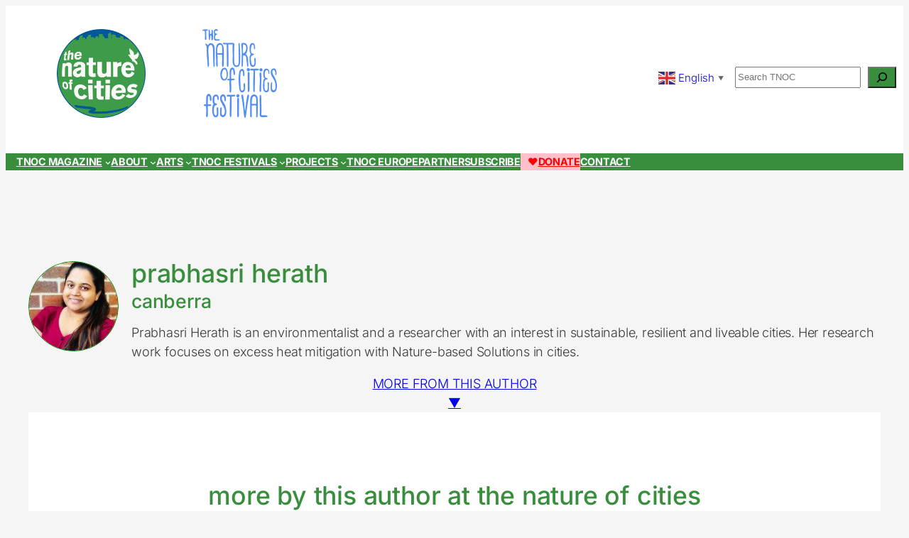

--- FILE ---
content_type: text/css
request_url: https://www.thenatureofcities.com/TNOC/wp-content/themes/tnoc2025/style.css?ver=6.9
body_size: 6853
content:
/*
Theme Name: TNOC 2025
Theme URI: https://www.thenatureofcities.com
Author: Patrick M. Lydon, The Nature of Cities
Author URI: https://www.pmlydon.com
Description: A custom theme for The Nature of Cities site, built with the standard Wordpress Block functionality. This is a final Beta version.
Requires at least: 5.8
Tested up to: 5.9
Requires PHP: 5.7
Version: 1.0
License: GNU General Public License v2 or later
License URI: http://www.gnu.org/licenses/gpl-2.0.html
Template: 
Text Domain: tnoc2024
Tags: one-column, custom-colors, custom-menu, custom-logo, editor-style, featured-images, full-site-editing, rtl-language-support, theme-options, threaded-comments, translation-ready, wide-blocks
*/


.author-profile .author-avatar-archive {
  background: none;
  border: none !important;
  padding: unset !important;
  float: left;
  margin: 0 1em 1em 0;
}

/** FROM ADDITIONAL CSS FIELD **/

/** MAIN CONTENT **/

.wp-block-columns:not(.is-not-stacked-on-mobile) > .wp-block-column[style*="flex-basis"] {
  flex-grow: 1;
}

/** Call to Action Blocks **/
.wp-block-column .action {
  min-height: 200px;
}

/** Google Language Switcher **/
.gt_float_switcher {
  box-shadow: none !important;
}

/* Block Quote and Captions */

blockquote {
  color: green;
  font-size: 1.5rem;
  border-top: 1px solid green;
  border-bottom: 1px solid green;
  padding: 20px 10px;
  width: 60%;
  text-align: center;
}

.wp-block-pullquote blockquote {
  float: right;
  width: 40%;
}

/** IMAGES AND CAPTIONS **/

figcaption {
  font-size: 0.8em;
  color: #388e3c;
  padding-bottom: 1em;
  text-align: right;
}

figure.wp-caption {
  max-width: 100%;
}

/** max width of footer logos */
.image200 figure.wp-block-image.size-medium img {
  max-width: 200px !important;
}
.image150 figure.wp-block-image.size-medium img {
  max-width: 150px !important;
}

/* general inline images and captions on pages and posts */
.page-template img.alignleft {
height: auto;
  max-width: 100%;
  float: left;
  margin: 5px 20px 10px 0;
}
.page-template img.alignright {
    float: right;
    margin: 5px 0px 10px 20px;
}
img.alignright {
  float: right;
  padding: 1em;
}
img.alignleft {
  float: left;
  padding: 1em 1em 1em 0;
}
figure.alignleft {
  float: left;
}
figure.alignright {
  float: right;
}
.wp-caption img {
  margin-top: 1em;
  border: 1px solid grey;
}

.post-template-wp-custom-template-roundtable-posts figcaption {
  color: var(--wp--preset--color--custom-projects-blue) !important;
}

/** SMOOTH SCROLL **/
 html {
  scroll-behavior: smooth;
}


/** SITE MENU **/

#sticky-icky {
position:sticky;
z-index: 9999;
}

@keyframes pulse {
  0%, 100% { transform: scale(1); }
  50% { transform: scale(1.1); }
}

.donatemenu::before {
  content: "❤️";
  display: inline-block;
  margin: 0 0 0 10px;
  animation: pulse 1.5s infinite ease-in-out;
}

.wp-block-navigation-item.donatemenu.wp-block-navigation-link {
   background: pink;
   color: red;
}

.donatebutton::before {
  content: "❤️";
  display: inline-block;
  margin: 0 0 0 10px;
  animation: pulse 1.5s infinite ease-in-out;
}

/** Taxonomy labels **/

/* .taxonomy-post_tag a {
  border: 1px solid var(--wp--preset--color--primary);
  padding: .3em .5em;
  display: inline-block;
  margin: .2em .1em;
  text-decoration: none;
} */

.taxonomy-category a, .taxonomy-post_tag a {
  color: var(--wp--preset--color--primary) !important;
  border: 1px solid var(--wp--preset--color--primary);
  padding: .25em;
  white-space: nowrap;
  line-height: 2.4em;
  text-decoration: none;
}

.taxonomy-category a:hover, .taxonomy-post_tag a:hover {
  background-color: var(--wp--preset--color--primary);
  color: #fff !important;
}

.wp-block-post-terms__prefix {
  display: none;
}

.wp-block-post-terms__separator {
  visibility: hidden;
}

/* taxonomy for roundtables */
.post-template-wp-custom-template-roundtable-posts .taxonomy-post_tag a {
  color: var(--wp--preset--color--custom-projects-blue) !important;
}
.post-template-wp-custom-template-roundtable-posts .taxonomy-post_tag a:hover {
  background-color: var(--wp--preset--color--custom-projects-blue) !important;
  color: #fff !important;
}
.post-template-wp-custom-template-roundtable-posts .wp-block-post-terms__separator {
  visibility: hidden;
}


/** DO NOT DISPLAY ADDON BIOS FOR NORMAL "ESSAY" POST TEMPLATE **/

.post-template-default .addon_bios {
  display: none;
}

/** reformats first child in default template for correct margins **/

.post-template-default .entry-content > :first-child:not(.wp-block) {
    max-width: var(--wp--style--global--content-size);
    margin-left: auto;
    margin-right: auto;
    display: block;
}


/** FOOTER **/

#projects_banner img {
  width: 1000px;
  max-width: 100%;
}

#SOCIAL .wp-block-quote {
  border-bottom: none;
  padding: 10px 10px 10px 10px;
}


/** PAGES - GENERAL **/

/** Mailchimp Signup **/
#mc_embed_signup .button {
  background-color: #238c3b !important;
}


/** ROUNDTABLES **/

/* Back to Authors Button */

.bottom {
  position: fixed;
  left: 10px;
  bottom: 40px;
  z-index: 999;
}

/** Shrink Roundtable Category cover when stacked **/
@media (max-width: 780px) {
  .wp-block-cover.smallmobile {
  min-height: 100px !important;
}
}


/* Side Menu for Roundtables */
#side-menu-12 .sm-item {
  right:10px;
}
#side-menu-12 .sm-icon {
  padding:5px;
}

.roundtable_authors {
display: flex;
flex-flow: row wrap;
}

.roundtable_contributor {
font-size: 0.75em;
margin: 1px;
padding: 7px 10px 3px 10px;
background: #2170f5;
display: inline-block;
width: 29%;
vertical-align: top;
}

.roundtable_contributor a {
color: #fff !important;
font-weight: 500;
text-decoration: none;
}

.post-template-wp-custom-template-roundtable-posts img.avatar, .post-template-wp-custom-template-roundtable-posts .author-bio, .post-template-wp-custom-template-roundtable-posts .taxonomy-post_tag a {
  border: 1px solid var(--wp--preset--color--custom-projects-blue);
}

.post-template-wp-custom-template-roundtable-posts h3 {
color: var(--wp--preset--color--custom-projects-blue);
font-size: 1.7rem;
font-weight: 700;
letter-spacing: -1px;
}

.post-template-wp-custom-template-roundtable-posts h3 a {
color: var(--wp--preset--color--custom-projects-blue);
font-weight: 200;
}

.post-template-wp-custom-template-roundtable-posts h3.has-primary-color, .post-template-wp-custom-template-roundtable-posts .wp-block-separator {
  color: var(--wp--preset--color--custom-projects-blue);
}

.post-template-wp-custom-template-roundtable-posts blockquote {
color: var(--wp--preset--color--custom-projects-blue) !important;
border-top: 1px solid var(--wp--preset--color--custom-projects-blue);
border-bottom: 1px solid var(--wp--preset--color--custom-projects-blue);
}

.answer, .introduction {
  border-bottom: 2px solid;
  border-color: var(--wp--preset--color--custom-projects-blue);
  margin-bottom: 3em;
  padding-bottom: 1em;
}

.answer p, .introduction p {
	display: block;
	color: inherit;
}

/* Roundtable Comments Block */

.post-template-wp-custom-template-roundtable-posts .wp-block-comments h3.has-primary-color, .post-template-wp-custom-template-roundtable-posts .wp-block-comments p.logged-in-as, .post-template-wp-custom-template-roundtable-posts .wp-block-comments p.comment-form-comment {
  color: var(--wp--preset--color--custom-projects-blue) !important;
}

.post-template-wp-custom-template-roundtable-posts .wp-block-comments .wp-block-button .wp-block-button__link {
  background-color:  var(--wp--preset--color--custom-projects-blue) !important;
}


/* SHOW AND HIDE ROUNDTABLE CONTRIBUTOR EXCERPTS
// Requires toggle-writer-list js to listen for mouse action
*/

.roundtable_contributor .answer_excerpt {
    display: none; /* Initially hidden */
    min-height: 10em;
}

.roundtable_contributor.active .answer_excerpt {
    display: block; /* Show only when the 'active' class is applied */
    color: #ddd;
    padding-top: 1rem;
    padding-bottom: 1rem;
    font-size: 0.8rem;
}

.answer_excerpt {
	display: none;
}

/** AUTHOR AVATAR (GLOBAL) **/

.author-avatar img, img.avatar {
    object-fit: cover;
    border-radius: 50%;
    border: 1px solid green;
    width: 125px;
    height: 125px;
}

/** AUTHOR BIO - ON AUTHOR ARCHIVE PAGE **/

.author-avatar-archive {
  background: none;
  border: none !important;
  padding: unset !important;
  float: left;
  margin: 0 1em 1em 0;
}

.author-profile h3, .author-profile h4 {
  margin-top: 0.3em;
  margin-bottom: 0;
  color: var(--wp--preset--color--primary);
}

/** AUTHOR BIOS - CO AUTHORS PLUS BLOCKS - USED IN ESSAYS **/

.wp-block-co-authors-plus-name {
    padding-bottom: 0;
    margin-bottom: .3em;
    margin-top: .5em;
}

.wp-coauthors-container {
  padding: .5em;
}

/** AUTHOR BIOS - TNOC SHORTCODE **/

.author-bio {
width: 30%;
font-size: 1.1em;
display: block;
float: right;
text-align: center;
border: 1px solid green;
margin-top: 0px;
margin-bottom: 0px;
padding: 0 5px 0 5px;
clear: both;
}


/** AUTHOR LOCATION - TNOC SHORTCODE **/

.author-location {
font-size: 1.1em;
display: block;
float: right;
text-align: center;
border: 1px solid green;
margin-top: 0px;
margin-bottom: 0px;
padding: 1px 5px 1px 5px;
clear: both;
}

.author-name {
font-size: .84rem;
font-weight: 500;
}


/** WP BIOGRAPHIA - ROUNDTABLE AUTHOR DISPLAY **/

/*standard bio container */

.wp-biographia-container-around {
    position: absolute;
    left: 1em;
    width: 20%;
    min-width: 150px;
    text-align: left;
    padding: .7em;
    border: 1px solid;
    border-color: var(--wp--preset--color--custom-projects-blue);
    background: #fff;
    margin-top: .5em;
    margin-bottom: .5em;
}

/* Flex container for multiple authors */
.addon_bios {
    display: flex;
    gap: 5px;
    flex-wrap: wrap;
    justify-content: center;
    margin-top: 20px;
    position: absolute;
    left: 1em;
    width: 20%;
}

/* hide biographia container on single posts */
.post-template-default .wp-biographia-container-around {
  display: none;
}

/* bio container when multiple authors */
.addon_bios .wp-biographia-container-around {
    flex: 1;
    position: relative;
    min-width: 150px;
    text-align: left;
}

/* Mobile responsiveness: stack bios on small screens */

@media (max-width: 780px) {
    .wp-biographia-container-around {
        position: relative;
        width: 75%;
        min-width: 200px;
        }
    .addon_bios {
        position: relative;
        display: block;
        width: 100%;
        left: inherit;
    }
    .addon_bios .wp-biographia-container-around {
        max-width: 100% !important; /* Stack bios */
    }
    blockquote {
        width: inherit !important;
        margin: 0.5em;
    }

    /* roundtable */
    .wp-biographia-container-around .wp-biographia-pic {
    padding-right: 1em !important;
    float: left !important;
    }

    /* essay */
    .wp-coauthor {
    clear: both;
    padding: 1em 0 0 0;
    }
      /* essay */
    .wp-coauthor .wp-biographia-pic {
    padding-right: 1em !important;
    float: left !important;
    }


}


/* Desktop */
/*.wp-biographia-container-around {
  display: inline-block;
  position: relative;
  width: 22%;
  vertical-align: top;
  padding: .7em;
  border: 1px solid;
  border-color: var(--wp--preset--color--custom-projects-blue);
  background: #fff;
  margin-top: .5em;
  margin-bottom: .5em;
  margin-left: 1em !important;
}
*/

/* Tablet & Mobile */
/* @media (max-width: 1024px) {
  .wp-biographia-container-around {
    width: 47%;
    margin-left: 0.5em !important;
  }
}
*/


/* Mobile (smaller screens) */
/* @media (max-width: 600px) {
  .wp-biographia-container-around {
    width: 90%;
    margin-left: 0 !important;
  }
}
*/

/*
.addon_bios {
    display: contents;
}
*/

/** WP BIOGRAPHIA **/

.wp-biographia-container-none {
background: #f2f7fc;
  border: 1px solid green;
  border-top: 1px solid green !important;
  margin: 20px 0;
  overflow: hidden;
  padding: 10px;
width: 44%;
float: right;
}

@media only screen and (max-width: 781px) {
.wp-biographia-container-none {
width: 100%
}
}

.wp-biographia-text h3 {
font-size: 1.3em;
display: flex;
flex-flow: column;
}

.wp-biographia-pic {
  background: #fff;
  border: none!important;
padding: unset!important;
  float: none;
}

.wp-biographia-text {
  margin: 0px !important;
  padding-bottom: 1.5em;
  font-size: 0.7em;
  color: #757575;
}



/** ART GALLERY and FRIEC TEMPLATE ONLY **/
.page-template-page_friecarchive .uagb-ifb-content {
    width: 100%;
    padding: 0 4em;
}
.post-45466 .wp-block-group__inner-container {
    padding: 40px;
}

/** OTHER FRIEC **/
.page-template-page_friecarchive h3 {
    font-size: 1.5em;
    margin: 40px 0 20px 0;
    padding-top: 10px;
    border-top: solid 2px;
}
.page-template-page_friecarchive h4 {
    font-size: 1.3em;
    margin: 40px 0 20px 0;
    border-top: 1px dotted #999999;
    padding: 5px 0;
}
h1.wide, h2.wide, h3.wide, h4.wide {
	margin-left: calc((90vw - 100%) / -2);
	margin-right: calc((90vw - 100%) / -2);
}
.page-template-page_friecarchive .entry-content p {
    line-height: 1.5em;
}
.page-template-page_friecarchive iframe.lazy-loaded {
	margin-bottom: 2em;
	margin-top: 1em;
}
.page-template-page_friecarchive .wp-block-gallery.wide {
    display: flex;
    flex-wrap: wrap;
    list-style-type: none;
    width:90vw;
		max-width: 90vw;
    margin-left: calc((90vw - 100%) / -2);
	margin-top: 2em;
	margin-bottom: 2em;
}
.page-template-page_friecarchive .wp-block-cover.wide {
    display: flex;
    flex-wrap: wrap;
    list-style-type: none;
    width: 100vw;
		max-width: 100vw;
    margin-left: calc((100vw - 97%) / -2);
  	overflow-x: hidden;
	  margin-top: 2em;
	  margin-bottom: 2em;
}
.page-template-page_friecarchive .wp-block-image.wide {
    display: flex;
    flex-wrap: wrap;
    list-style-type: none;
    width: 90vw;
    margin-left: calc((90vw - 100%) / -2);
}
.page-template-page_friecarchive .wp-block-pullquote {
    padding: 3em 1em;
    margin-left: 0;
    margin-right: 0;
    text-align: center;
    margin-bottom: 2em;
		margin-top: 2em;
}
.page-template-page_friecarchive .wp-block-pullquote p
{
	color: #797979;
	font-size: 1.5em !important;
	line-height: 1.6;
}
.page-template-page_friecarchive .dbox-donation-button
{
		display: block !important;
    text-align: center;
    max-width: 400px;
	  margin: auto;
}
.wp-block-embed__wrapper
{
	width: 700px;
	height: 394px;
}


/** GALLERY-SPECIFIC **/

/* THE ROOTS OF COOL */

.ginkgo img {
  width: 100%;
  height: auto;
  object-fit: cover;
  clip-path: url(#ginkgo);
  -webkit-clip-path: url(#ginkgo);
}

.birch img {
  width: 100%;
  height: auto;
  object-fit: cover;
  clip-path: url(#birch);
  -webkit-clip-path: url(#birch);
}

.maple img {
  width: 100%;
  height: auto;
  object-fit: cover;
  clip-path: url(#maple);
  -webkit-clip-path: url(#maple);
}

.camphor img {
  width: 100%;
  height: auto;
  object-fit: cover;
  clip-path: url(#camphor);
  -webkit-clip-path: url(#camphor);
}

.page-id-58149 .roundtable_contributor {
  font-size: 1rem;
  margin: 1px;
  padding: 1.5rem;
  background: none;
  display: inline-block;
  width: 100%;
  vertical-align: top;
  color: fff;
}

.page-id-58149 .answer_excerpt {
	display: none;
}

.page-id-58149 .roundtable_contributor .answer_excerpt {
	min-height: 1em;
}

.page-id-58149 .roundtable_contributor.active {
    background: #2170f5 !important;
}

.page-id-58149 .roundtable_contributor.active .answer_excerpt {
  display: inline-block;
	width: 100%;
	padding-top: 1em;
	padding-bottom: 1em;
	min-height: 1em;
}

.page-id-58149 .roundtable_contributor.active .answer_excerpt p {
  font-size: 1rem;	
	color: #fff;
}

.page-id-58149 .track .songtitle::before {
	display: none;
}

.page-id-58149 .track .songtitle {
  padding-left: 1em;
}

.page-id-58149 .wp-block-image.alignwide img {
	max-width: 300px !important;
}


/* GALLERY STATE IN WATER 46073 */
/* credits block */
#post-46073 .wp-block-cover.credits .wp-block-cover__inner-container {
	margin: 0 25% 0 25%;
}

.wp-block-cover.credits .wp-block-cover__inner-container a {
	color: #fff;
	text-decoration: underline;
}

/* cover blocks */
#post-46073 .wp-block-cover .wp-block-cover__inner-container {
	margin: 0 40% 0 10%;
}


/* GALLERY REVERBERATIONS 52636 */

.post-52636 .entry-content .side-menu a {
	text-decoration: none;
}

.soundbox {
	border: 1px solid black;
	padding: 1.3rem;
}

.post-52636 .entry-content a {
  color: #3d443d;
  text-decoration: underline;
  font-weight: 100;
}

.post-52636 .entry-content a:hover {
  color: #b3e1b3;
  text-decoration: none;
}

.post-52636 p {
	font-size: 20px;
}

.post-52636 .wp-block-column p.has-medium-font-size {
	line-height: 1.4rem;
}

.post-52636 .wp-block-cover .wp-block-cover__inner-container {
	margin: 0 10% 0 10%;
}

.post-52636 .track {
	overflow: visible;
}

.reverbbio {
  padding: 2em;
  background: white !important;
  border: 1px solid #c2c2c2;
	color: #646464;
}

.post-52636 .wp-block-cover {
	width: 100vw;
  margin-left: calc((100vw - 100%) / -2);
}

.post-52636 .wp-block-column .has-background p.has-medium-font-size {
  padding: 3em 3em 3em 8em;
}

.reverb-cover {
	padding: 25px;
}

.post-52636 .wp-block-audio audio {
  width: 100%;
  min-width: 250px;
  color: red;
  background-color: orange;
  opacity: 0.8;
}

.post-52636 .wp-block-audio audio {
  margin-top: -14px;
}

.page-id-52636 #HEADING {
  display: none;
}

/* Basic Button */
.basicbtn {
	border: 2px solid #4EA261;
	background-color: white;
	color: #4EA261;
	padding: 10px 15px;
	font-size: 1rem;
	cursor: pointer;
	margin-right: auto;
	margin-left: auto;
	margin-top: 10px;
  margin-bottom: 20px;
	width: fit-content;
}

.basicbtn:hover {
	background-color: #4EA261;
	color: #fff;
}

.basicbtn:hover a {
	color: #fff;
}

.basicbtn:focus {
	background-color: #4EA261;
	color: #fff;
}

/* Audio Toggle Button */

.toggleContent {
	display: none;
}

.textbtn {
	border: 2px solid #4EA261;
	background-color: white;
	color: #4EA261;
	padding: 10px 15px;
	font-size: 1rem;
	cursor: pointer;
	margin-right: auto;
	margin-left: auto;
	width: fit-content;
	min-width: 170px;
}

.textbtn:hover {
	background-color: #4EA261;
	color: #fff;
}

.textbtn:hover a {
	color: #fff;
}

.textbtn:focus {
	background-color: #4EA261;
	color: #fff;
}

@media (max-width: 900px) {
	.textbtn {
		display: none;
	}
}

.entry-content .textbtn a:hover {
  color: #fff;
}

/* section navigation galleries */
.post-52636 .wp-block-gallery.has-nested-images figure.wp-block-image figcaption {
  background: rgb(68, 151, 148);
  color: #fff;
  font-size: 1rem;
  max-height: 60%;
  overflow: auto;
  padding: 0 8px 8px;
  position: relative;
  text-align: center;
  width: 100%;
  box-sizing: border-box;
}

.post-52636 .wp-block-gallery.wide {
  margin-left: calc((90vw - 100%) / -3);
}

.post-52636 figure.wp-block-gallery.has-nested-images {
  margin-bottom: 50px;
}

.post-52636 .wp-block-columns.wide {
  margin-top: 50px;
  margin-bottom: 50px;
  width: 900px;
  position: relative;
  max-width: 90vw;
  margin: auto;
}

.wp-block-columns.wide.is-layout-flex.wp-container-core-columns-is-layout-28f84493.wp-block-columns-is-layout-flex  {
  margin-top: 50px;
  margin-bottom: 50px;
  width: 900px;
  position: relative;
  max-width: 90vw;
  margin: auto;
}

.pad1 {
	padding: 1em;
}

.pad3 {
	padding: 3em;
}

.pad3335 {
	padding: 3em 3em 3em 5em;
}


/* GALLERY BALTIMORE 2024 VERSION 54411 */

.post-54411 .sticky, .post-54691 .sticky {
    position: sticky;
    top: 110px;
    z-index: 5;
    background: #ffffff9c;
    padding: 10px 10px 0 10px;
    transition: all 0.5s ease-in-out;
}

.post-54411 .sticky.scrolled,  .post-54691 .sticky.scrolled  {
  top: -20px;
	margin: 10px;
}

.post-54411 .sticky.scrolled img, .post-54691 .sticky.scrolled img  {
   visibility: hidden;
}

.post-54411 .logobig_scroll img,  .post-54691 .logobig_scroll img  {
	display:none;
}

.post-54411 .wp-block-cover,  .post-54691 .wp-block-cover  {
	width: 100vw;
  margin-left: calc((100vw - 100%) / -2);
}

.post-54411 .wp-block-cover .wp-block-cover__inner-container, .post-54691 .post-54411 .wp-block-cover .wp-block-cover__inner-container  {
	max-width: 700px;
	margin-right: 50%;
	margin-left: auto;
}

.post-54411 .entry-header, .post-54691 .entry-header  {
display: none;
}


/* GALLERY KATRINE 2020 41491 */
.post-41491 .wp-block-cover .wp-block-cover__inner-container {
    z-index: 1;
    color: #f8f9f9;
    width: 40%;
	  min-width: 334px;
    margin-right: auto;
    margin-left: auto;
    background: rgba(132, 132, 132, 0.25);
    padding-top: 3em;
    padding-bottom: 2em;
    padding-left: 3em;
    padding-right: 3em;
}
.post-41491, .post-41491 .entry-content, .post-41491 .entry-content .wp-block-pullquote p {
	background: #ffffff;
	color: #484848;
}
.post-41491 .entry-header {
		background: #545454!important;
}
.post-41491 .entry-thumbnail img
{
	opacity: 0.5;
}

/* GALLERY KYOTO 2020 39758 */
.post-39758 .headline_dnt {
    visibility: hidden;
}
.wp-singular .post-39758, .post-39758 .entry-content, .post-39758 .entry-content .wp-block-pullquote p {
	background: #3e475a;
	color: #ffffff;
}
.post-39758 .entry-header {
		background: #3e475a!important;
}

/** GALLERY NIKKI LINDT **/
#post-47153 p {
	font-size:14pt
}
.cfb-layout-2 .flipbox-back-layout h4 {
	font-size:13pt
}

/** MOBILE SIZING FIX - FOR WTCONY GALLERY ONLY **/
@media (max-width: 880px) {
	.page-id-43600 .entry-content p {
    font-size: 16px;
    margin: 0 0 20px 70px;
	}
	.page-id-43600 h2, .page-id-43600 h3, .page-id-43600 h4 {
		margin-left: 70px;
	}
}
.page-id-43600 .logobig_scroll {
    width: calc(100% - 70px);
    margin-left: 70px;
}
.page-id-43600 .headline {
	  display: none;
    width: calc(100% + 70px);
	  text-align: right;
	  padding-right: 1%;
		margin-left: -70px;
}

/** IMAGE HOTSPOT **/
.box_view_html {
	margin-top: -20px;
	z-index: 90;
}
#powerTip {
	background-color: rgb(0 0 0 / .75);
	z-index: 80;
}
#powerTip:after {
	  content: "Tree View";
    position: fixed;
    top: 0;
    left: 0;
    z-index: 10;
    min-height: 105%;
    min-width: 100%;
    background-color: rgb(0 0 0 / .5);
}
img.pins_image_hover, body .point_style a img, body .point_style img {
	z-index:90;
}

/** FOOBOX LIGHTBOX **/

.fbx-light, .fbx-light .fbx-caption, .fbx-light .fbx-open-caption, .fbx-light.fbx-phone .fbx-social {
  background-color: rgba(0,0,0,.95);
}

/**  PUSH SIDE MENU DOWN **/
#side-menu-1 {
	top:90%
}

/**  OPACITY ON HOVER **/
.kb-gallery-ul.kb-gallery-caption-style-cover-hover .kadence-blocks-gallery-item .kadence-blocks-gallery-item-inner figcaption {
	opacity:.75
}
.kb-gallery-ul.kb-gallery-caption-style-cover-hover .kadence-blocks-gallery-item .kadence-blocks-gallery-item-inner figcaption:hover {
	opacity:1
}

/**  SHADOW BELOW NAVBAR  **/
#navbar {
	-webkit-box-shadow: 0 8px 6px -6px grey;
	   -moz-box-shadow: 0 8px 6px -6px grey;
	        box-shadow: 0 8px 6px -6px grey;
}

/** WTCONY BG COLOR **/
#post-43600, #post-43600 .entry-content {
	background:rgb(242, 243, 244)
}
#post-43600 pre{
	background-color:rgb(242, 243, 244) !important
}

/** WTCONY FIX **/
#post-43600 .sm-icon img {
	vertical-align:top !important
}

/**HIDDEN FLOWS **/
#post-44455 .entry-content p, #post-44455 .entry-content li {
	font-size:15pt
}
#post-44455 .dialogues h3 {
	font-size: 2em
}
#post-44455 .entry-content {
	color:#646464
}
#post-44455 .wp-block-cover__inner-container {
	margin-left:25%;
	margin-right:25%
}
#post-44455 #le-lac-kivu .wp-block-column {
	padding-left:5%;
	padding-right:5%
}
#post-44455 #logos .wide {
	width: 70vw;
	margin-left: calc((70vw - 100%) / -2)
}
#post-44455 .kt-blocks-info-box-media, #post-44455 .kt-blocks-info-box-link-wrap, #post-44455 .kt-blocks-info-box-learnmore {
	border-color:#198b83
}
#post-44455 .entry-header {
	background-color: #198b83 !important
}
#post-44455 .headline {
	background: #0d4751
}
#post-44455 p a {
	color: #198b83 !important
}
#post-44455 .wp-block-cover__inner-container p a {
	color: #fff829 !important
}
#post-44455 blockquote strong,
#post-44455 blockquote b,
#post-44455 h3{
	color:#198b83
}
#post-44455 .kt-blocks-info-box-title,#post-44455 .kt-blocks-info-box-learnmore .info-box-link a{
	color:#198b83
}
#post-44455 .kt-blocks-info-box-link-wrap:hover .kt-blocks-info-box-learnmore {
	background:#198b83;
	border-color:white;
	color:white
}
/** HIDDEN FLOWS - DIALOGUES**/
#post-44455 .dialogues .wp-block-column {
	padding-left: 30px;
	padding-right: 30px;
	background-color: #f1f8e9
}
#post-44455 .dialogues .single {
	padding-left:30px;
	padding-right:30px;
	background-color: #f1f8e9
}
#post-44455 #credits .wp-block-cover__inner-container h3 {
	color:white
}
#post-44455 .essay_bg, .archive .entry-header, .author .entry-header, .page .entry-header, .category-essay .entry-header {
	background-color:none;
}
/** HIDDEN FLOWS - LIGHTBOX**/
#post-44455 .mfp-bg .mfp-kt-blocks {
	opacity: .9 !important
}

/**  WEBINAR FIX  **/
.post-template-default .wp-block-button__link:active, post-template-default .wp-block-button__link:focus, post-template-default .wp-block-button__link:hover, post-template-default .wp-block-button__link:visited{
	color:#fff
}

#post-43755 .jumpto_comments,
#post-43936 .jumpto_comments,
#post-43955 .jumpto_comments,
#post-44126 .jumpto_comments{
	display:none
}
#post-43755 .entry-header,
#post-43936 .entry-header,
#post-43955 .entry-header,
#post-44126 .entry-header{
	background: #43a047 !important
}
#post-43936 h4,
#post-44126 h4{
	display:none
}
/** 48572 NIKKI LINDT **/
.video {
	height:100%
}
#post-48572 iframe {
	width:100%
}
#post-48572 .wp-block-embed__wrapper {
	margin:auto;
}

/* 48708 SHADE IN THE CITY */
.umbrellas {
	max-width:1400px;
	margin:auto
}
.post-48708 .entry-content p {
	font-size: 1.3em;
	line-height: 1.5em
}
.post-48708 .wp-block-quote p, .post-48708 cite {
	font-size: .8em;
	color:#388E3C;
	text-transform:none;
}
.post-48708 .entry-content h2 {
	font-size: 2.5em
}
#meditations h3, .umbrella-quote h3{
	color: #804000
}
#meditations p, .umbrella-quote p{
	font-size: 1.2em;
	color: #804000
}
#credits p{
	font-size: 1.2em
}
#powerTip a{
	color:#90EE90
}
#meditations .wp-block-column {
	padding-left: 30px;
	padding-right: 30px;
	background-color: #fff2e5
}
.umbrella-quote {
	padding: 30px 30px 30px 30px;
	background-color: #fff2e5
}
.umbrella-quote h3 {
	margin-bottom: 5px;
	margin-top: 25px
}
.umbrella-quote figcation {
	text-align: center;
	color: #804000
}
@media only screen and (max-width:480px) {
	.post-48708 p {
		font-size: 1.2em;
		line-height: 2.5em;
	  margin-bottom:20px
	}
}

/* 47787 CARMEN BOUYER - LA SAVOIRS VIVENT DANS LA TERRA*/

/**REMOVE TITLE**/
#post-47787 h1 {
	display:none;
}

/* Don't shrink the quote mark images */
.post-47787 figure.noshrink {
	width: 47px;
	flex-shrink: 0;
	margin-bottom: 20px;
}

/* Put a margin under quote blocks */
.post-47787 .wp-block-group {
	margin-bottom: 20px;
}

--- FILE ---
content_type: application/javascript
request_url: https://www.thenatureofcities.com/TNOC/wp-content/plugins/wp-image-zoooom-pro/assets/dist/image_zoom-frontend.min.js?ver=1.27
body_size: 13043
content:
(function(d){d.Observe={}})(jQuery);
(function(d,q){var r=function(e,f){f||(f=e,e=window.document);var m=[];d(f).each(function(){for(var l=[],g=d(this),h=g.parent();h.length&&!g.is(e);h=h.parent()){var f=g.get(0).tagName.toLowerCase();l.push(f+":eq("+h.children(f).index(g)+")");g=h}(h.length||g.is(e))&&m.push("> "+l.reverse().join(" > "))});return m.join(", ")};q.path={get:r,capture:function(e,f){f||(f=e,e=window.document);var m=[];d(f).each(function(){var l=-1,g=this;if(this instanceof Text)for(var g=this.parentNode,h=g.childNodes,
f=0;f<h.length;f++)if(h[f]===this){l=f;break}var k=r(e,g),n=d(e).is(g);m.push(function(e){e=n?e:d(e).find(k);return-1===l?e:e.contents()[l]})});return function(e){e=e||window.document;return m.reduce(function(d,f){return d.add(f(e))},d([]))}}}})(jQuery,jQuery.Observe);(function(d,q){var r=function(e){this.original=d(e);this.root=this.original.clone(!1,!0)};r.prototype.find=function(d){return q.path.capture(this.original,d)(this.root)};q.Branch=r})(jQuery,jQuery.Observe);
(function(d,q){var r=function(a,b){var c={};a.forEach(function(a){(a=b(a))&&(c[a[0]]=a[1])});return c},e=r("childList attributes characterData subtree attributeOldValue characterDataOldValue attributeFilter".split(" "),function(a){return[a.toLowerCase(),a]}),f=r(Object.keys(e),function(a){if("attributefilter"!==a)return[e[a],!0]}),m=r(["added","removed"],function(a){return[a.toLowerCase(),a]}),l=d([]),g=function(a){if("object"===typeof a)return a;a=a.split(/\s+/);var b={};a.forEach(function(a){a=
a.toLowerCase();if(!e[a]&&!m[a])throw Error("Unknown option "+a);b[e[a]||m[a]]=!0});return b},h=function(a){return"["+Object.keys(a).sort().reduce(function(b,c){var d=a[c]&&"object"===typeof a[c]?h(a[c]):a[c];return b+"["+JSON.stringify(c)+":"+d+"]"},"")+"]"},t=window.MutationObserver||window.WebKitMutationObserver,k=function(a,b,c,s){this._originalOptions=d.extend({},b);b=d.extend({},b);this.attributeFilter=b.attributeFilter;delete b.attributeFilter;c&&(b.subtree=!0);b.childList&&(b.added=!0,b.removed=
!0);if(b.added||b.removed)b.childList=!0;this.target=d(a);this.options=b;this.selector=c;this.handler=s};k.prototype.is=function(a,b,c){return h(this._originalOptions)===h(a)&&this.selector===b&&this.handler===c};k.prototype.match=function(a){var b=this.options,c=a.type;if(!this.options[c])return l;if(this.selector)switch(c){case "attributes":if(!this._matchAttributeFilter(a))break;case "characterData":return this._matchAttributesAndCharacterData(a);case "childList":if(a.addedNodes&&a.addedNodes.length&&
b.added&&(c=this._matchAddedNodes(a),c.length))return c;if(a.removedNodes&&a.removedNodes.length&&b.removed)return this._matchRemovedNodes(a)}else{var s=a.target instanceof Text?d(a.target).parent():d(a.target);if(!b.subtree&&s.get(0)!==this.target.get(0))return l;switch(c){case "attributes":if(!this._matchAttributeFilter(a))break;case "characterData":return this.target;case "childList":if(a.addedNodes&&a.addedNodes.length&&b.added||a.removedNodes&&a.removedNodes.length&&b.removed)return this.target}}return l};
k.prototype._matchAttributesAndCharacterData=function(a){return this._matchSelector(this.target,[a.target])};k.prototype._matchAddedNodes=function(a){return this._matchSelector(this.target,a.addedNodes)};k.prototype._matchRemovedNodes=function(a){var b=new q.Branch(this.target),c=Array.prototype.slice.call(a.removedNodes).map(function(a){return a.cloneNode(!0)});a.previousSibling?b.find(a.previousSibling).after(c):a.nextSibling?b.find(a.nextSibling).before(c):(this.target===a.target?b.root:b.find(a.target)).empty().append(c);
return this._matchSelector(b.root,c).length?d(a.target):l};k.prototype._matchSelector=function(a,b){var c=a.find(this.selector);b=Array.prototype.slice.call(b);return c=c.filter(function(){var a=this;return b.some(function(b){return b instanceof Text?b.parentNode===a:b===a||d(b).has(a).length})})};k.prototype._matchAttributeFilter=function(a){return this.attributeFilter&&this.attributeFilter.length?0<=this.attributeFilter.indexOf(a.attributeName):!0};var n=function(a){this.patterns=[];this._target=
a;this._observer=null};n.prototype.observe=function(a,b,c){var d=this;this._observer?this._observer.disconnect():this._observer=new t(function(a){a.forEach(function(a){d.patterns.forEach(function(b){var c=b.match(a);c.length&&c.each(function(){b.handler.call(this,a)})})})});this.patterns.push(new k(this._target,a,b,c));this._observer.observe(this._target,this._collapseOptions())};n.prototype.disconnect=function(a,b,c){var d=this;this._observer&&(this.patterns.filter(function(d){return d.is(a,b,c)}).forEach(function(a){a=
d.patterns.indexOf(a);d.patterns.splice(a,1)}),this.patterns.length||this._observer.disconnect())};n.prototype.disconnectAll=function(){this._observer&&(this.patterns=[],this._observer.disconnect())};n.prototype.pause=function(){this._observer&&this._observer.disconnect()};n.prototype.resume=function(){this._observer&&this._observer.observe(this._target,this._collapseOptions())};n.prototype._collapseOptions=function(){var a={};this.patterns.forEach(function(b){var c=a.attributes&&a.attributeFilter;
if(!c&&a.attributes||!b.attributeFilter)c&&b.options.attributes&&!b.attributeFilter&&delete a.attributeFilter;else{var e={},f=[];(a.attributeFilter||[]).concat(b.attributeFilter).forEach(function(a){e[a]||(f.push(a),e[a]=1)});a.attributeFilter=f}d.extend(a,b.options)});Object.keys(m).forEach(function(b){delete a[m[b]]});return a};var p=function(a){this.patterns=[];this._paused=!1;this._target=a;this._events={};this._handler=this._handler.bind(this)};p.prototype.NS=".jQueryObserve";p.prototype.observe=
function(a,b,c){a=new k(this._target,a,b,c);d(this._target);a.options.childList&&(this._addEvent("DOMNodeInserted"),this._addEvent("DOMNodeRemoved"));a.options.attributes&&this._addEvent("DOMAttrModified");a.options.characterData&&this._addEvent("DOMCharacerDataModified");this.patterns.push(a)};p.prototype.disconnect=function(a,b,c){var e=d(this._target),f=this;this.patterns.filter(function(d){return d.is(a,b,c)}).forEach(function(a){a=f.patterns.indexOf(a);f.patterns.splice(a,1)});var g=this.patterns.reduce(function(a,
b){b.options.childList&&(a.DOMNodeInserted=!0,a.DOMNodeRemoved=!0);b.options.attributes&&(a.DOMAttrModified=!0);b.options.characterData&&(a.DOMCharacerDataModified=!0);return a},{});Object.keys(this._events).forEach(function(a){g[a]||(delete f._events[a],e.off(a+f.NS,f._handler))})};p.prototype.disconnectAll=function(){var a=d(this._target),b;for(b in this._events)a.off(b+this.NS,this._handler);this._events={};this.patterns=[]};p.prototype.pause=function(){this._paused=!0};p.prototype.resume=function(){this._paused=
!1};p.prototype._handler=function(a){if(!this._paused){var b={type:null,target:null,addedNodes:null,removedNodes:null,previousSibling:null,nextSibling:null,attributeName:null,attributeNamespace:null,oldValue:null};switch(a.type){case "DOMAttrModified":b.type="attributes";b.target=a.target;b.attributeName=a.attrName;b.oldValue=a.prevValue;break;case "DOMCharacerDataModified":b.type="characterData";b.target=d(a.target).parent().get(0);b.attributeName=a.attrName;b.oldValue=a.prevValue;break;case "DOMNodeInserted":b.type=
"childList";b.target=a.relatedNode;b.addedNodes=[a.target];b.removedNodes=[];break;case "DOMNodeRemoved":b.type="childList",b.target=a.relatedNode,b.addedNodes=[],b.removedNodes=[a.target]}for(a=0;a<this.patterns.length;a++){var c=this.patterns[a],e=c.match(b);e.length&&e.each(function(){c.handler.call(this,b)})}}};p.prototype._addEvent=function(a){this._events[a]||(d(this._target).on(a+this.NS,this._handler),this._events[a]=!0)};q.Pattern=k;q.MutationObserver=n;q.DOMEventObserver=p;d.fn.observe=
function(a,b,c){b?c||(c=b,b=null):(c=a,a=f);return this.each(function(){var e=d(this),f=e.data("observer");f||(f=t?new n(this):new p(this),e.data("observer",f));a=g(a);f.observe(a,b,c)})};d.fn.disconnect=function(a,b,c){a&&(b?c||(c=b,b=null):(c=a,a=f));return this.each(function(){var e=d(this),f=e.data("observer");f&&(a?(a=g(a),f.disconnect(a,b,c)):(f.disconnectAll(),e.removeData("observer")))})}})(jQuery,jQuery.Observe);

/*
A simple jQuery function that can add listeners on attribute change.
http://meetselva.github.io/attrchange/

About License:
Copyright (C) 2013-2014 Selvakumar Arumugam
You may use attrchange plugin under the terms of the MIT Licese.
https://github.com/meetselva/attrchange/blob/master/MIT-License.txt
 */
!function(a){function b(){var a=document.createElement("p"),b=!1;if(a.addEventListener)a.addEventListener("DOMAttrModified",function(){b=!0},!1);else{if(!a.attachEvent)return!1;a.attachEvent("onDOMAttrModified",function(){b=!0})}return a.setAttribute("id","target"),b}function c(b,c){if(b){var d=this.data("attr-old-value");if(c.attributeName.indexOf("style")>=0){d.style||(d.style={});var e=c.attributeName.split(".");c.attributeName=e[0],c.oldValue=d.style[e[1]],c.newValue=e[1]+":"+this.prop("style")[a.camelCase(e[1])],d.style[e[1]]=c.newValue}else c.oldValue=d[c.attributeName],c.newValue=this.attr(c.attributeName),d[c.attributeName]=c.newValue;this.data("attr-old-value",d)}}var d=window.MutationObserver||window.WebKitMutationObserver;a.fn.attrchange=function(e,f){if("object"==typeof e){var g={trackValues:!1,callback:a.noop};if("function"==typeof e?g.callback=e:a.extend(g,e),g.trackValues&&this.each(function(b,c){for(var d,e={},f=0,g=c.attributes,h=g.length;h>f;f++)d=g.item(f),e[d.nodeName]=d.value;a(this).data("attr-old-value",e)}),d){var h={subtree:!1,attributes:!0,attributeOldValue:g.trackValues},i=new d(function(b){b.forEach(function(b){var c=b.target;g.trackValues&&(b.newValue=a(c).attr(b.attributeName)),"connected"===a(c).data("attrchange-status")&&g.callback.call(c,b)})});return this.data("attrchange-method","Mutation Observer").data("attrchange-status","connected").data("attrchange-obs",i).each(function(){i.observe(this,h)})}return b()?this.data("attrchange-method","DOMAttrModified").data("attrchange-status","connected").on("DOMAttrModified",function(b){b.originalEvent&&(b=b.originalEvent),b.attributeName=b.attrName,b.oldValue=b.prevValue,"connected"===a(this).data("attrchange-status")&&g.callback.call(this,b)}):"onpropertychange"in document.body?this.data("attrchange-method","propertychange").data("attrchange-status","connected").on("propertychange",function(b){b.attributeName=window.event.propertyName,c.call(a(this),g.trackValues,b),"connected"===a(this).data("attrchange-status")&&g.callback.call(this,b)}):this}return"string"==typeof e&&a.fn.attrchange.hasOwnProperty("extensions")&&a.fn.attrchange.extensions.hasOwnProperty(e)?a.fn.attrchange.extensions[e].call(this,f):void 0}}(jQuery);

/*! Image Zoom - v4.4 - 2017-11-08
* Copyright (c) 2017 Diana Burduja; Licensed MIT License 
 This is a very strongly modified version of the https://github.com/elevateweb/elevatezoom jQuery plugin. */
!function(a,b,c,d){"use strict";var e={init:function(b,d){var e=this;if(e.elem=d,e.$elem=a(d),e.options=b,e.img_big={src:e.$elem.attr("src")},e.$elem.data("zoom-image"))e.img_big.src=e.$elem.data("zoom-image");else if(e.$elem.attr("srcset")){var f=e.$elem.attr("srcset").split(","),g=0,h="";a.each(f,function(b,c){var d=a.trim(c).split(" ");parseInt(d[1])>g&&(g=parseInt(d[1]),h=d[0])}),""!==h&&(e.img_big.src=h)}if(e.$elem.data("zoom-attr"))for(var i in e.$elem.data("zoom-attr"))e.options[i]=e.$elem.data("zoom-attr")[i];e.ratio={width:1,height:1},e.zw={height:parseInt(e.options.zoomWindowHeight),width:parseInt(e.options.zoomWindowWidth)},e.lens={height:e.options.lensSize,width:e.options.lensSize},e.screen={height:a(c).height(),width:a(c).width()},e.options.tint&&(e.options.lensColour="none",e.options.lensOpacity="1"),"inner"===e.options.zoomType&&(e.options.showLens=!1),e.$elem.parent().removeAttr("title").removeAttr("alt"),e.options.responsive===!0&&e.screen.width<=e.options.responsiveThreshold&&(e.options.zoomType="inner",e.options.showLens=!1),e.loadImage()},isTouchDevice:function(){return!!("ontouchstart"in b)},loadImage:function(){var a=this,b=new Image;b.onload=function(){a.img_big.height=b.height,a.img_big.width=b.width,a.registerStart()},b.src=a.img_big.src},registerStart:function(){var a=this;if(a.$elem.unbind("touchstart touchmove touchend"),a.$elem.on("touchstart",function(b){b.preventDefault(),a.startZoom(b),a.registerTouchStart(b)}).on("touchmove",function(b){b.preventDefault(),a.registerTouchMove(b)}).on("touchend",function(b){b.preventDefault(),a.registerTouchEnd()}),a.options.onClick===!0)a.$elem.unbind("click"),a.$elem.on("click",function(b){b.preventDefault(),a.startZoom(b),a.setElements(!0)});else{var b=1,c="mouseenter";a.options.onMouseMove===!0&&(c="mousemove mouseenter"),a.$elem.unbind(c),a.$elem.on(c,function(c){if(a.isTouchDevice()){var d=!1;a.$elem.on("touchstart",function(){d=!0}),setTimeout(function(){d||a.startZoom(c)},10)}else(a.options.onMouseMove!==!0||1!==b&&2!==b||"mouseenter"!==c.type)&&a.startZoom(c),b+=1})}},buildZoomContainer:function(){var b=this;b.zoomContainer=a("<div />").addClass("zoomContainer").css({"-webkit-transform":"translateZ(0)",position:"absolute",left:b.img_small.offset.left+"px",top:b.img_small.offset.top+"px",height:b.img_small.height+"px",width:b.img_small.width+"px","z-index":b.options.zIndex}).appendTo("body").mouseleave(function(){b.setElements(!1)}),b.options.onClick===!0&&b.zoomContainer.click(function(a){b.setElements(!1),a.preventDefault()})},buildZoomLens:function(){var b=this;b.options.containLensZoom&&b.zoomContainer.css("overflow","hidden");var c={"background-position":"0px 0px","float":"left",display:"none",border:b.options.borderSize+"px solid "+b.options.borderColour,width:b.options.lensSize+"px",height:b.options.lensSize+"px","border-radius":b.options.borderRadius+"px",cursor:b.options.cursor,"background-repeat":"no-repeat",position:"absolute",overflow:"hidden","z-index":b.options.zIndex};if(b.options.tint===!0&&(c["-webkit-transform"]="translateZ(0)",c.opacity=b.options.lensOpacity,c["-ms-filter"]="progid:DXImageTransform.Microsoft.Alpha(Opacity="+100*b.options.lensOpacity+")",c.filter="alpha(opacity= "+100*b.options.lensOpacity+")"),"round"===b.options.lensShape){var d=b.options.lensSize/2+b.options.borderSize+"px";c["-webkit-border-radius"]=d,c["-moz-border-radius"]=d,c["border-radius"]=d}b.zoomLens=a("<div />").addClass("zoomLens").css(c).appendTo(b.zoomContainer).click(function(){b.$elem.trigger("click")})},buildZoomWindow:function(){var b=this;b.lens.height=b.zw.height/b.ratio.height,b.img_big.height<b.zw.height&&(b.lens.height=b.img_small.height),b.lens.width=b.zw.width/b.ratio.width,b.img_big.width<b.zw.width&&(b.lens.width=b.img_small.width);var c={"background-position":"0px 0px",display:"none",overflow:"hidden","z-index":b.options.zIndex,"-webkit-transform":"translateZ(0)",opacity:b.options.lensOpacity,"-ms-filter":"progid:DXImageTransform.Microsoft.Alpha(Opacity="+100*b.options.lensOpacity+")",filter:"alpha(opacity= "+100*b.options.lensOpacity+")",zoom:1,width:b.lens.width+"px",height:b.lens.height+"px","background-color":b.options.lensColour,cursor:b.options.cursor,"border-radius":b.options.borderRadius+"px",border:b.options.lensBorderSize+"px solid "+b.options.lensBorderColour,"background-repeat":"no-repeat",position:"absolute","box-shadow":"-0px -0px 10px rgba(0, 0, 0, 0.4)"};b.options.lensOverlay!==!1&&(c.background="url("+b.options.lensOverlay+") "+b.options.lensColour),b.zoomLens=a("<div />").addClass("zoomLens").css(c).appendTo(b.zoomContainer).click(function(){b.$elem.trigger("click")});var d={overflow:"hidden","background-position":"0px 0px","text-align":"center","background-color":b.options.zoomWindowBgColour,width:b.zw.width+"px",height:b.zw.height+"px","float":"left","border-radius":b.options.borderRadius+"px","background-size":b.img_big.width/b.currentZoomLevel+"px "+b.img_big.height/b.currentZoomLevel+"px",display:"none","z-index":b.options.zIndex,border:b.options.borderSize+"px solid "+b.options.borderColour,"background-repeat":"no-repeat",position:"absolute"};if(b.options.zoomWindowShadow>0){var e=2*b.options.zoomWindowShadow+"px "+2*b.options.zoomWindowShadow+"px "+b.options.zoomWindowShadow+"px #ccc";d["box-shadow"]=e,d["-moz-box-shadow"]=e,d["-webkit-box-shadow"]=e,d["-khtml-box-shadow"]=e}return d},buildZoomInner:function(){var a=this,b=a.$elem.css("border-left-width"),c={overflow:"hidden","margin-left":b,"margin-top":b,"background-position":"0px 0px",width:a.img_small.width+"px",height:a.img_small.height+"px","float":"left","border-radius":a.options.borderRadius+"px",display:"none",cursor:a.options.cursor,"background-repeat":"no-repeat",position:"absolute","z-index":a.options.zIndex};return c},buildTint:function(){var b=this;if(b.options.tint){var c={display:"block",position:"absolute","background-color":b.options.tintColour,filter:"alpha(opacity=0)",border:"none",opacity:0,"z-index":b.options.zIndex-20,width:b.img_small.width+"px",height:b.img_small.height+"px"};b.tintContainer=a("<div />").addClass("tintContainer"),b.zoomTint=a("<div />").addClass("zoomTint").css(c),b.zoomLens.wrap(b.tintContainer),b.zoomLens.after(b.zoomTint);var d={position:"absolute",left:"0px",top:"0px","z-index":b.options.zIndex-20,opacity:"0","max-width":"none",width:b.img_small.width+"px",height:b.img_small.height+"px"};"window"===b.options.zoomType&&(d.opacity=1),b.zoomTintImage=a("<img />").css(d).attr("src",b.img_big.src).appendTo(b.zoomLens).click(function(){b.$elem.trigger("click")})}},startZoom:function(b){var c=this;if(c.isWindowActive=!1,c.isLensActive=!1,c.isTintActive=!1,c.zoomLock=1,c.scrollingLock=!1,c.changeBgSize=!1,c.currentZoomLevel=c.options.zoomLevel,c.img_small={src:c.$elem.attr("src"),width:c.$elem.width(),height:c.$elem.height(),offset:c.$elem.offset()},c.$elem.css("padding-top")&&(c.img_small.offset.top+=parseInt(c.$elem.css("padding-top")),c.img_small.offset.left+=parseInt(c.$elem.css("padding-left"))),c.img_big.width/c.img_small.width<1&&1===c.options.zoomLevel&&(c.currentZoomLevel=c.img_big.width/c.img_small.width/1.3,c.options.zoomLevel=c.currentZoomLevel),c.ratio={width:c.img_big.width/c.img_small.width/c.currentZoomLevel,height:c.img_big.height/c.img_small.height/c.currentZoomLevel},c.options.ratio&&(c.ratio={width:c.options.ratio,height:c.options.ratio},c.currentZoomLevel=c.img_big.width/c.img_small.width/c.options.ratio,c.options.zoomLevel=c.currentZoomLevel),(c.ratio.height<1||c.ratio.width<1)&&c.options.scrollZoom!==!0)return!1;c.buildZoomContainer();var d={};switch(c.options.zoomType){case"lens":c.buildZoomLens(),c.buildTint();break;case"window":d=c.buildZoomWindow(),c.buildTint();break;case"inner":d=c.buildZoomInner()}var e="body";isNaN(c.options.zoomWindowPosition)||(e=c.zoomContainer),c.zoomWindow=a("<div />").addClass("zoomWindow").css(d).appendTo(e).click(function(){c.$elem.trigger("click")});var f=a("<div />").addClass("iz_watermark").css({width:c.img_small.width+"px",height:c.img_small.height+"px","vertical-align":c.options.customTextVAlign,display:"table-cell","text-align":c.options.customTextAlign,color:c.options.customTextColor,"font-size":c.options.customTextSize+"px",padding:"3px"}).html(c.options.customText);a(".iz_watermark").length>0&&a(".iz_watermark").remove(),c.zoomWindow.after(f),c.zoomWindowContainer=a("<div/>").addClass("zoomWindowContainer").css("width",c.zw.width),c.zoomWindow.wrap(c.zoomWindowContainer);var g={backgroundImage:"url('"+c.img_big.src+"')"};"lens"===c.options.zoomType?c.zoomLens.css(g):c.zoomWindow.css(g),(c.options.onClick===!0||c.isTouchDevice())&&c.setElements(!0),c.registerMouseMove(b),c.registerMouseEvents(),c.registerScrollZoom()},registerTouchEvents:function(){var a=this;a.zoomContainer.bind("touchstart",function(b){b.preventDefault();var c=b.originalEvent.touches[0]||b.originalEvent.changedTouches[0];a.mouse={left:parseInt(c.pageX-a.img_small.offset.left),top:parseInt(c.pageY-a.img_small.offset.top)},a.setPosition(c),a.setElements(!0)}),a.zoomContainer.bind("touchend",function(){a.scrollLock||a.setElements(!1)}),a.zoomContainer.bind("touchmove",function(b){b.preventDefault();var c=b.originalEvent.touches[0]||b.originalEvent.changedTouches[0];a.mouse={left:parseInt(c.pageX-a.img_small.offset.left),top:parseInt(c.pageY-a.img_small.offset.top)},a.setPosition(c)})},registerTouchEnd:function(){var a=this;a.scrollLock||a.setElements(!1)},registerTouchStart:function(a){var b=this;a.preventDefault();var c=a.originalEvent.touches[0]||a.originalEvent.changedTouches[0];b.mouse={left:parseInt(c.pageX-b.img_small.offset.left),top:parseInt(c.pageY-b.img_small.offset.top)},b.setPosition(c)},registerTouchMove:function(a){var b=this;a.preventDefault();var c=a.originalEvent.touches[0]||a.originalEvent.changedTouches[0];"undefined"!=typeof b.img_small&&(b.mouse={left:parseInt(c.pageX-b.img_small.offset.left),top:parseInt(c.pageY-b.img_small.offset.top)},b.setPosition(c))},registerMouseMove:function(a){var b=this;b.mouse={left:parseInt(a.pageX-b.img_small.offset.left),top:parseInt(a.pageY-b.img_small.offset.top)},(b.lastX!==a.clientX||b.lastY!==a.clientY)&&(b.setPosition(a),b.currentLoc=a),b.lastX=a.clientX,b.lastY=a.clientY},registerMouseEvents:function(){var a=this,b=function(b){a.mouse={left:parseInt(b.pageX-a.img_small.offset.left),top:parseInt(b.pageY-a.img_small.offset.top)},(a.lastX!==b.clientX||a.lastY!==b.clientY)&&(a.setPosition(b),a.currentLoc=b),a.lastX=b.clientX,a.lastY=b.clientY};a.$elem.bind("mousemove",b),a.zoomContainer.bind("mousemove",b),"inner"===a.options.zoomType?a.zoomWindow.bind("mousemove",b):(a.zoomLens.bind("mousemove",b),a.options.tint&&a.zoomTint.bind("mousemove",b))},registerScrollZoom:function(){var b=this;if(!b.options.scrollZoom)return b.changeZoomLevel(b.currentZoomLevel),!1;1!==b.options.zoomLevel&&b.changeZoomLevel(b.currentZoomLevel);var c=2*b.options.scrollZoomIncrement;b.options.minZoomLevel&&(c=b.options.minZoomLevel);var d=function(d){b.scrollLock=!0,clearTimeout(a.data(this,"timer")),a.data(this,"timer",setTimeout(function(){b.scrollLock=!1},250));var e=d.originalEvent.wheelDelta||-1*d.originalEvent.detail;d.stopImmediatePropagation(),d.stopPropagation(),d.preventDefault();var f=0;return b.currentZoomLevel=parseFloat(b.currentZoomLevel),e>0?b.currentZoomLevel>=c&&(f=b.currentZoomLevel-b.options.scrollZoomIncrement):f=b.currentZoomLevel+b.options.scrollZoomIncrement,b.changeZoomLevel(f),!1};b.zoomContainer.add(b.$elem).bind("mousewheel DOMMouseScroll MozMousePixelScroll",d)},setElements:function(b){var c=this;return c.options.zoomEnabled?void(c.isWindowSet&&(c.lastSetElements||b)&&(b===!1&&(c.$elem.unbind("mousemove"),c.zoomContainer.unbind("mousemove click mouseleave"),c.zoomWindow.unbind("mousemove click"),c.zoomLens&&c.zoomLens.unbind("mousemove click"),c.zoomTint&&c.zoomTint.unbind("mousemove"),a(".zoomContainer").remove(),a(".zoomLens").remove(),a(".zoomWindow").remove(),a(".tintContainer").remove(),c.flag=!1),c.showZoomWindow(b),c.showLens(b),c.showTint(b),c.lastSetElements=b)):!1},setPosition:function(a){var b=this;if(!b.options.zoomEnabled)return!1;if(b.options.tint&&"inner"!==b.options.zoomType&&b.zoomTint.css({top:0,left:0}),b.options.responsive&&!b.options.scrollZoom&&b.options.showLens)if("lens"===b.options.zoomType)b.zoomLens.css({width:b.options.lensSize+"px",height:b.options.lensSize+"px"});else{var c=b.zw.height/b.ratio.height;b.img_small.height<b.zw.width/b.ratio.width&&(c=b.img_small.height);var d=b.zw.width/b.ratio.width;b.img_small.width<b.zw.width/b.ratio.height&&(d=b.img_small.width),b.zoomLens.css({width:d+"px",height:c+"px"}),b.options.tint&&b.zoomTintImage.css({width:b.img_small.width+"px",height:b.img_small.height+"px"})}b.zoomContainer.css({top:b.img_small.offset.top,left:b.img_small.offset.left});var e={top:!1,bottom:!1,left:!1,right:!1};if("window"===b.options.zoomType&&(e.height=b.zoomLens.height()/2,e.width=b.zoomLens.width()/2),"inner"===b.options.zoomType&&(e.height=b.img_small.height/2/b.ratio.height,e.width=b.img_small.width/2/b.ratio.width),e.top=b.mouse.top<e.height,e.bottom=b.mouse.top>b.img_small.height-e.height,e.left=b.mouse.left<e.width,e.right=b.mouse.left>b.img_small.width-e.width,b.bound=e,b.mouse.left<=0||b.mouse.top<0||b.mouse.left>b.img_small.width||b.mouse.top>b.img_small.height)return void b.setElements(!1);b.setElements(!0);var f=0,g=0;switch(b.options.zoomType){case"window":f=b.mouse.left-b.zoomLens.width()/2-b.options.lensBorderSize,g=b.mouse.top-b.zoomLens.height()/2-b.options.lensBorderSize,e.bottom&&(g=b.img_small.height-b.zoomLens.height()-3*b.options.lensBorderSize),e.right&&(f=b.img_small.width-b.zoomLens.width()-3*b.options.lensBorderSize),e.top&&(g=-b.options.lensBorderSize),e.left&&(f=-b.options.lensBorderSize),b.options.tint&&b.setTintPosition(a);break;case"inner":e.bottom&&(g=Math.max(b.img_small.height-2*b.options.lensBorderSize,0)),e.right&&(f=2*-b.options.lensBorderSize);break;case"lens":b.windowLeftPos=b.zoomLens.width()/2-b.mouse.left*b.ratio.width,b.windowTopPos=b.zoomLens.height()/2-b.mouse.top*b.ratio.height,b.zoomLens.css({backgroundPosition:b.windowLeftPos+"px "+b.windowTopPos+"px"}),b.changeBackgroundSize(),b.options.tint&&b.setTintPosition(a),f=b.mouse.left-b.zoomLens.width()/2,g=b.mouse.top-b.zoomLens.height()/2}b.setWindowPosition(a),b.options.showLens&&(b.fullwidth&&"lens"!==b.options.zoomType&&(f=0),b.zoomLens.css({left:f+"px",top:g+"px"}))},showZoomWindow:function(a){var b=this;b.isWindowActive!==a&&(b.fadeEffect(b.zoomWindow,a,b.options.zoomWindowFadeIn,b.options.zoomWindowFadeOut),b.isWindowActive=a)},showLens:function(a){var b=this;b.options.showLens&&b.isLensActive!==a&&(b.fadeEffect(b.zoomLens,a,b.options.lensFadeIn,b.options.lensFadeOut),b.isLensActive=a)},showTint:function(a){var b=this;b.options.tint&&"inner"!==b.options.zoomType&&b.isTintActive!==a&&(a&&b.zoomTint.css({opacity:b.options.tintOpacity}).animate(),b.fadeEffect(b.zoomTint,a,"slow","slow"),b.isTintActive=a)},fadeEffect:function(a,b,c,d){b?c>0?a.stop(!0,!0,!1).fadeIn(c):a.show():d>0?a.stop(!0,!0).fadeOut(d):a.hide()},setWindowPosition:function(d){var e=this;"inner"===e.options.zoomType&&(e.options.zoomWindowPosition=1),e.options.zoomWindowOffsetx=parseInt(e.options.zoomWindowOffsetx),e.options.zoomWindowOffsety=parseInt(e.options.zoomWindowOffsety);var f=e.options.zoomWindowOffsety,g=e.img_small.width;if(isNaN(e.options.zoomWindowPosition)){var h=a("#"+e.options.zoomWindowPosition).offset();f=h.top,g=h.left}else{switch(e.options.zoomWindowPosition){case 4:case 5:case 6:case 7:case 8:f=e.img_small.height;break;case 12:case 13:case 14:case 15:case 16:f=-e.zoomWindow.height()-2*e.options.borderSize;break;case 1:case 11:f=e.options.zoomWindowOffsety;break;case 2:case 10:f=e.img_small.height/2-e.zw.height/2;break;case 3:case 9:f=e.img_small.height-e.zoomWindow.height()-2*e.options.borderSize}switch(e.options.zoomWindowPosition){case 1:case 2:case 3:case 4:case 16:g=e.img_small.width+e.options.zoomWindowOffsetx,e.options.responsive===!0&&"window"===e.options.zoomType&&e.$elem.offset().left+g+e.zw.width>=e.screen.width&&(e.zw.width=e.screen.width-e.$elem.offset().left-g-20,e.zoomWindow.css({width:e.zw.width}),e.zoomLens.css({width:e.zw.width/e.ratio.width}));break;case 8:case 9:case 10:case 11:case 12:e.options.responsive===!0&&"window"===e.options.zoomType&&e.zw.width+2*e.options.borderSize+e.options.zoomWindowOffsetx>=e.$elem.offset().left&&(e.zw.width=e.$elem.offset().left-2*e.options.borderSize-e.options.zoomWindowOffsetx-20,e.zoomWindow.css({width:e.zw.width}),e.zoomLens.css({width:e.zw.width/e.ratio.width})),g=-e.zw.width-2*e.options.borderSize-3*e.options.zoomWindowOffsetx;break;case 5:case 15:g=e.img_small.width-e.zoomWindow.width()-2*e.options.borderSize;break;case 6:case 14:g=e.img_small.width/2-e.zw.width/2-2*e.options.borderSize;break;case 7:case 13:g=0}}if(e.isWindowSet=!0,f+=e.options.zoomWindowOffsety,g+=e.options.zoomWindowOffsetx,"window"===e.options.zoomType&&e.options.adjustZoomWindowHeight){var i="innerHeight"in b?b.innerHeight:c.documentElement.offsetHeight,j=b.pageYOffset||c.documentElement.scrollTop;e.img_small.offset.top-j+e.zw.height>i&&(f=-(e.img_small.offset.top-j+e.zw.height-i+10),e.zw.height+20>i&&(e.zw.height=i-20,e.zoomWindow.css({height:e.zw.height}),e.zoomLens.css({height:e.zw.height/e.ratio.height})))}e.zoomWindow.css({top:f,left:g}),"inner"===e.options.zoomType&&e.zoomWindow.css({top:0,left:0}),e.windowLeftPos=e.zoomWindow.width()/2-e.mouse.left*e.ratio.width,e.windowTopPos=e.zoomWindow.height()/2-e.mouse.top*e.ratio.height,e.bound.top&&(e.windowTopPos=0),e.bound.left&&(e.windowLeftPos=0),e.bound.bottom&&(e.windowTopPos=-1*(e.img_big.height/e.currentZoomLevel-e.zoomWindow.height())),e.bound.right&&(e.windowLeftPos=-1*(e.img_big.width/e.currentZoomLevel-e.zoomWindow.width())),e.fullheight&&(e.windowTopPos=0),e.fullwidth&&(e.windowLeftPos=0),("window"===e.options.zoomType||"inner"===e.options.zoomType)&&(1===e.zoomLock&&(e.ratio.width<=1&&(e.windowLeftPos=0),e.ratio.height<=1&&(e.windowTopPos=0)),e.options.easingAmount>0?("inner"===e.options.zoomType&&e.changeBackgroundSize(),e.easingEffect(d)):(e.changeBackgroundSize(),e.zoomWindow.css({backgroundPosition:e.windowLeftPos+"px "+e.windowTopPos+"px"})))},changeBackgroundSize:function(){var a=this;if(a.changeBgSize){var b=a.newvaluewidth;a.img_small.height>a.img_small.width&&(b=a.newvalueheight);var c=a.img_big.width/a.newvalue+"px "+a.img_big.height/a.newvalue+"px";"lens"===a.options.zoomType&&a.zoomLens.css({"background-size":c}),a.zoomWindow.css({"background-size":c}),a.changeBgSize=!1}},easingEffect:function(){var a=this;a.xp||(a.xp=0),a.yp||(a.yp=0),a.loop||(a.loop=setInterval(function(){a.xp+=(a.windowLeftPos-a.xp)/a.options.easingAmount,a.yp+=(a.windowTopPos-a.yp)/a.options.easingAmount,"inner"===a.options.zoomType&&(a.scrollingLock=!1),a.scrollingLock?(clearInterval(a.loop),a.xp=a.zoomWindow.width()/2-a.mouse.left*a.ratio.width,a.yp=a.zoomWindow.height()/2-a.mouse.top*a.ratio.height,a.changeBackgroundSize(),a.zoomWindow.css({backgroundPosition:a.windowLeftPos+"px "+a.windowTopPos+"px"}),a.scrollingLock=!1,a.loop=!1):(a.changeBackgroundSize(),a.zoomWindow.css({backgroundPosition:a.xp+"px "+a.yp+"px"}))},16))},setTintPosition:function(){var a=this;a.options.tint&&(a.tintpos=a.zoomLens.width()/2-a.mouse.left,a.tintposy=a.zoomLens.height()/2-a.mouse.top,(a.bound.top||a.fullheight)&&(a.tintposy=0),(a.bound.left||a.fullwidth)&&(a.tintpos=0),a.bound.bottom&&(a.tintposy=-1*(a.img_small.height-a.zoomLens.height()-2*a.options.lensBorderSize)),a.bound.right&&(a.tintpos=-1*(a.img_small.width-a.zoomLens.width()-2*a.options.lensBorderSize)),a.zoomTintImage.css({left:a.tintpos+"px",top:a.tintposy+"px"}))},changeZoomLevel:function(a){var b=this;b.scrollingLock=!0;var c=parseFloat(a).toFixed(2);b.newvalue=c;var d=b.img_big.height/b.zw.height,e=b.img_big.width/b.zw.width;"window"===b.options.zoomType?(c>=d?(b.newvalueheight=d,b.fullheight=!0):(b.newvalueheight=c,b.fullheight=!1),b.ratio.height=b.img_big.height/b.newvalueheight/b.img_small.height,c>=e?(b.newvaluewidth=e,b.fullwidth=!0):(b.newvaluewidth=c,b.fullwidth=!1),b.ratio.width=b.img_big.width/b.newvaluewidth/b.img_small.width):"inner"===b.options.zoomType&&(d=parseFloat(b.img_big.height/b.img_small.height).toFixed(2),e=parseFloat(b.img_big.width/b.img_small.width).toFixed(2),c=Math.min(d,e,c),b.newvalueheight=c,b.ratio.height=b.img_big.height/c/b.img_small.height,c>=d?b.fullheight=!0:b.fullheight=!1,b.ratio.width=b.img_big.width/c/b.img_small.width,c>=e?(b.newvaluewidth=e,b.fullwidth=!0):(b.newvaluewidth=c,b.fullwidth=!1));var f=!0;"inner"===b.options.zoomType&&b.newvaluewidth>e&&(b.fullheight=!0,b.fullwidth=!0),f&&(b.zoomLock=0,b.changeZoom=!0,b.zw.height/b.ratio.height<=b.img_small.height&&(b.currentZoomLevel=b.newvalueheight,b.changeBgSize=!0,"window"===b.options.zoomType&&b.zoomLens.css({height:String(b.zw.height/b.ratio.height)+"px"})),b.zw.width/b.ratio.width<=b.img_small.width&&("inner"!==b.options.zoomType&&b.newvaluewidth>b.newvalueheight&&(b.currentZoomLevel=b.newvaluewidth),b.changeBgSize=!0,"window"===b.options.zoomType&&b.zoomLens.css({width:String(b.zw.width/b.ratio.width)+"px"})),"inner"===b.options.zoomType&&(b.changeBgSize=!0,b.img_small.width!==b.img_small.height&&(b.currentZoomLevel=b.newvaluewidth)),"lens"===b.options.zoomType&&(b.changeBgSize=!0)),b.setPosition(b.currentLoc)}};a.fn.image_zoom=function(b){return this.each(function(){function c(){}var d=a.extend(!0,{},a.fn.image_zoom.options,b);c.prototype=e;var f=new c;f.init(d,this)})},a.fn.image_zoom.options={zoomEnabled:!0,zoomLevel:1,ratio:!1,onClick:!1,scrollZoom:!1,scrollZoomIncrement:.1,adjustZoomWindowHeight:!1,minZoomLevel:!1,maxZoomLevel:!1,easingAmount:12,lensSize:200,zoomWindowWidth:400,zoomWindowHeight:360,zoomWindowOffsetx:0,zoomWindowOffsety:0,zoomWindowPosition:1,zoomWindowBgColour:"#fff",zoomWindowShadow:4,lensFadeIn:!1,lensFadeOut:!1,lensOverlay:!1,zoomWindowFadeIn:!1,zoomWindowFadeOut:!1,zoomWindowAlwaysShow:!1,zoomTintFadeIn:!1,zoomTintFadeOut:!1,borderSize:4,showLens:!0,borderColour:"#888",borderRadius:0,lensBorderSize:1,lensBorderColour:"#000",lensShape:"square",zoomType:"window",containLensZoom:!1,lensColour:"white",lensOpacity:.4,lenszoom:!1,tint:!1,tintColour:"#333",tintOpacity:.4,cursor:"default",responsive:!1,responsiveThreshold:550,customText:"",customTextSize:12,customTextColor:"#ccc",customTextAlign:"bottom",customTextVAlign:"right",zIndex:999,onMouseMove:!1,onComplete:a.noop}}(jQuery,window,document);
/**
 * jQuery.browser.mobile (http://detectmobilebrowser.com/)
 *
 * jQuery.browser.mobile will be true if the browser is a mobile device
 *
 **/
(function(a){(jQuery.browser=jQuery.browser||{}).mobile=/(android|bb\d+|meego).+mobile|avantgo|bada\/|blackberry|blazer|compal|elaine|fennec|hiptop|iemobile|ip(hone|od)|iris|android|ipad|playbook|silk|kindle|lge |maemo|midp|mmp|mobile.+firefox|netfront|opera m(ob|in)i|palm( os)?|phone|p(ixi|re)\/|plucker|pocket|psp|series(4|6)0|symbian|treo|up\.(browser|link)|vodafone|wap|windows ce|xda|xiino/i.test(a)||/1207|6310|6590|3gso|4thp|50[1-6]i|770s|802s|a wa|abac|ac(er|oo|s\-)|ai(ko|rn)|al(av|ca|co)|amoi|an(ex|ny|yw)|aptu|ar(ch|go)|as(te|us)|attw|au(di|\-m|r |s )|avan|be(ck|ll|nq)|bi(lb|rd)|bl(ac|az)|br(e|v)w|bumb|bw\-(n|u)|c55\/|capi|ccwa|cdm\-|cell|chtm|cldc|cmd\-|co(mp|nd)|craw|da(it|ll|ng)|dbte|dc\-s|devi|dica|dmob|do(c|p)o|ds(12|\-d)|el(49|ai)|em(l2|ul)|er(ic|k0)|esl8|ez([4-7]0|os|wa|ze)|fetc|fly(\-|_)|g1 u|g560|gene|gf\-5|g\-mo|go(\.w|od)|gr(ad|un)|haie|hcit|hd\-(m|p|t)|hei\-|hi(pt|ta)|hp( i|ip)|hs\-c|ht(c(\-| |_|a|g|p|s|t)|tp)|hu(aw|tc)|i\-(20|go|ma)|i230|iac( |\-|\/)|ibro|idea|ig01|ikom|im1k|inno|ipaq|iris|ja(t|v)a|jbro|jemu|jigs|kddi|keji|kgt( |\/)|klon|kpt |kwc\-|kyo(c|k)|le(no|xi)|lg( g|\/(k|l|u)|50|54|\-[a-w])|libw|lynx|m1\-w|m3ga|m50\/|ma(te|ui|xo)|mc(01|21|ca)|m\-cr|me(rc|ri)|mi(o8|oa|ts)|mmef|mo(01|02|bi|de|do|t(\-| |o|v)|zz)|mt(50|p1|v )|mwbp|mywa|n10[0-2]|n20[2-3]|n30(0|2)|n50(0|2|5)|n7(0(0|1)|10)|ne((c|m)\-|on|tf|wf|wg|wt)|nok(6|i)|nzph|o2im|op(ti|wv)|oran|owg1|p800|pan(a|d|t)|pdxg|pg(13|\-([1-8]|c))|phil|pire|pl(ay|uc)|pn\-2|po(ck|rt|se)|prox|psio|pt\-g|qa\-a|qc(07|12|21|32|60|\-[2-7]|i\-)|qtek|r380|r600|raks|rim9|ro(ve|zo)|s55\/|sa(ge|ma|mm|ms|ny|va)|sc(01|h\-|oo|p\-)|sdk\/|se(c(\-|0|1)|47|mc|nd|ri)|sgh\-|shar|sie(\-|m)|sk\-0|sl(45|id)|sm(al|ar|b3|it|t5)|so(ft|ny)|sp(01|h\-|v\-|v )|sy(01|mb)|t2(18|50)|t6(00|10|18)|ta(gt|lk)|tcl\-|tdg\-|tel(i|m)|tim\-|t\-mo|to(pl|sh)|ts(70|m\-|m3|m5)|tx\-9|up(\.b|g1|si)|utst|v400|v750|veri|vi(rg|te)|vk(40|5[0-3]|\-v)|vm40|voda|vulc|vx(52|53|60|61|70|80|81|83|85|98)|w3c(\-| )|webc|whit|wi(g |nc|nw)|wmlb|wonu|x700|yas\-|your|zeto|zte\-/i.test(a.substr(0,4))})(navigator.userAgent||navigator.vendor||window.opera);

/*! Image Zoom - v4.4 - 2017-11-08
* Copyright (c) 2017 Diana Burduja; Licensed MIT License 
 This is a very strongly modified version of the https://github.com/elevateweb/elevatezoom jQuery plugin. */
jQuery(window).ready(function(a){function b(a,b,c,d){var e;a.attr(c)&&(e=a.attr(c)),b.attr(c)?a.attr(c,b.attr(c)):a.removeAttr(c),d&&(e&&e.length>0?b.attr(c,e):b.removeAttr(c))}function c(a,b,c,d){temp=a.data(c),b.data(c)||b.data(c,""),a.data(c,b.data(c)),temp||(temp=""),d&&b.data(c,temp)}if(!jQuery.browser.mobile||"1"==IZ.enable_mobile){var d=IZ.options;a("img[data-lazy-src]").each(function(){a(this).attr("data-zoom-image",a(this).data("lazy-src"))}),a("img[data-large_image]").each(function(){a(this).attr("data-zoom-image",a(this).data("large_image"))}),a(".zoooom-left img, img.zoooom-left").each(function(){a(this).attr("data-zoom-attr",'{"zoomWindowPosition": 11}')}),a(".zoooom-right img, img.zoooom-right").each(function(){a(this).attr("data-zoom-attr",'{"zoomWindowPosition": 1}')});var e="img.zoooom, .zoooom img, .mp_product_image_single, a.zoomGallery img, .portfolio_images img, .single-fluxus_portfolio .project-image img, .attachment-product_page_image, .product-slider-image, .slider-content-images img";a(e).image_zoom(d);var f={trackValues:!0,callback:function(b){b.newValue!=b.oldValue&&("href"==b.attributeName&&a(this).attr("src",b.newValue),"src"==b.attributeName&&(a(".zoomContainer").remove(),a(this).image_zoom(d)))}};if(a("img.zoooom, a.zoomGallery").attrchange(f),a("body").observe("added",".zoooom",function(b){d.onMouseMove=!0,a(".zoooom img, img.zoooom").image_zoom(d),a("body").observe("removed",".zoooom",function(b){a(".zoomContainer").remove()})}),""!=IZ.custom_class&&a(IZ.custom_class).image_zoom(d),"1"==IZ.woo_categories&&a(".tax-product_cat .products img").image_zoom(d),"1"==IZ.force_attachments&&a(".type-attachment img").image_zoom(d),"function"==typeof a.unveil&&a("img.unveil").unveil(0,function(){a(this).load(function(){a("img.zoooom").image_zoom(d),a(".zoooom img").image_zoom(d)})}),a(window).bind("resize",function(b){window.resizeEvt,a(window).resize(function(){clearTimeout(window.resizeEvt),window.resizeEvt=setTimeout(function(){a(".zoomContainer").remove(),a(e).image_zoom(d)},500)})}),IZ.flexslider.length>0&&a(IZ.flexslider+" .slides").length>0){setTimeout(function(){a(IZ.flexslider+" img").first().image_zoom(d)},500),a(IZ.flexslider+" .slides li").attrchange({trackValues:!0,callback:function(b){"class"===b.attributeName&&(a(".zoomContainer").remove(),setTimeout(function(){a(IZ.flexslider+" .flex-active-slide img").image_zoom(d)},400))}});var g="";a(IZ.flexslider+" .slides").attrchange({trackValues:!0,callback:function(b){b.newValue!=g&&(a(".zoomContainer").remove(),setTimeout(function(){a(IZ.flexslider+" .flex-active-slide img").image_zoom(d)},400)),g=b.newValue}})}if("1"==IZ.with_woocommerce&&(0===IZ.flexslider.length&&(a(".attachment-shop_single").length>0&&a(".attachment-shop_single").image_zoom(d),a(".attachment-shop_single").attrchange(f)),("0"!=IZ.remove_lightbox_thumbnails||"0"!=IZ.remove_lightbox)&&a("a[data-rel^='zoomImage']").each(function(b){a(this).click(function(b){var c=a(".attachment-shop_single");if(c.length>1)var c=a(this).closest(".images").find(a(".attachment-shop_single"));var e=a(this).find("img");if(b.preventDefault(),e.hasClass("attachment-shop_single")===!1){c.removeAttr("srcset").removeAttr("sizes"),e.removeAttr("srcset").removeAttr("sizes");var f=e.attr("src");a.each(["alt","title"],function(a,b){var d;c.attr(b)&&(d=c.attr(b)),e.attr(b)?c.attr(b,e.attr(b)):c.removeAttr(b),"1"==IZ.exchange_thumbnails&&(d&&d.length>0?e.attr(b,d):e.removeAttr(b))});var g;g=e.parent().attr("href"),"1"==IZ.exchange_thumbnails&&e.parent().attr("href",c.parent().attr("href")),c.parent().attr("href",g),c.attr("src",g),c.data("thumbnail-src")&&"1"==IZ.exchange_thumbnails&&e.attr("src",c.attr("data-thumbnail-src")),c.attr("data-thumbnail-src",f),g=c.data("zoom-image"),e.data("zoom-image")||e.data("zoom-image",""),c.data("zoom-image",e.data("zoom-image")),g||(g=""),e.data("zoom-image",g),a(".zoomContainer").remove(),a(".attachment-shop_single").image_zoom(d)}})}),"1"==IZ.remove_lightbox_thumbnails&&"0"==IZ.remove_lightbox&&"function"==typeof a({}).prettyPhoto&&(a(".thumbnails a").click(function(a){a.preventDefault(),unbind("click.prettyphoto")}),a("a[data-rel^='zoomImage']").prettyPhoto({hook:"data-rel",social_tools:!1,theme:"pp_woocommerce",horizontal_padding:20,opacity:.8,deeplinking:!0,overlay_gallery:!0}))),"1"==IZ.with_woocommerce&&("1"==IZ.woo_slider||a(".woo_product_slider_enabled").length>0)&&a(".woocommerce-product-gallery img").length>0){d.onMouseMove=!0;var h=".woocommerce-product-gallery__wrapper img";setTimeout(function(){a(".flex-viewport").length>0&&(h=".woocommerce-product-gallery__wrapper .flex-active-slide img"),a(h).first().image_zoom(d)},500);var g="";a(".woocommerce-product-gallery__wrapper").attrchange({trackValues:!0,callback:function(b){b.newValue!=g&&(a(".zoomContainer").remove(),setTimeout(function(){a(h).first().image_zoom(d)},550)),g=b.newValue}}),a(window).bind("resize",function(b){window.resizeEvt,a(window).resize(function(){clearTimeout(window.resizeEvt),window.resizeEvt=setTimeout(function(){a(".zoomContainer").remove(),a(h).first().image_zoom(d)},300)})}),"1"==IZ.remove_lightbox&&a(".woocommerce-product-gallery img").click(function(a){a.preventDefault()}),a(".attachment-shop_thumbnail").attrchange({trackValue:!0,callback:function(b){"data-large_image"==b.attributeName&&a(this).data("zoom-image",a(this).attr("data-large_image"))}})}if("1"==IZ.with_woocommerce&&("0"==IZ.woo_slider||a(".woo_product_slider_disabled").length>0)){var h=a(".woocommerce-product-gallery__image:first-child img");h.image_zoom(d),h.attrchange(f),a(".woocommerce-product-gallery__image img").click(function(a){a.preventDefault()}),a(".woocommerce-product-gallery__image img").each(function(b){a(this).removeAttr("data-large_image").removeAttr("data-large_image_width").removeAttr("data-large_image_height").removeAttr("srcset").removeAttr("sizes")});var i="1"==IZ.exchange_thumbnails?!0:!1;a(".woocommerce-product-gallery__image:nth-child(n+2) img").each(function(e){a(this).click(function(e){b(h,a(this),"src",i),b(h,a(this),"alt",i),b(h,a(this),"title",i),b(h,a(this),"data-src",i),c(h,a(this),"zoom-image",i),c(h,a(this),"thumbnail-image",i),b(h.parent(),a(this).parent(),"href",i),c(h.parent().parent(),a(this).parent().parent(),"thumb",i),a(".zoomContainer").remove(),h.image_zoom(d)})}),"1"==IZ.remove_lightbox&&a(".woocommerce-product-gallery img").click(function(a){a.preventDefault()})}if("1"===IZ.enable_lightbox_zoom&&(setTimeout(function(){a("#fancybox-content").length>0&&a("#fancybox-close").attrchange({trackValues:!0,callback:function(b){return b.newValue!=b.oldValue?"display: none;"==b.newValue?(a("#fancybox-content img").remove(),void a(".zoomContainer").remove()):void(a("#fancybox-content img").length>0&&(d.zIndex=112400,d.onMouseMove=!0,a("#fancybox-left").remove(),a("#fancybox-right").remove(),a("#fancybox-content img").image_zoom(d))):void 0}})},500),a("body").observe("added",".fancybox-inner img",function(b){a(".fancybox-inner img").image_zoom(d),a(".fancybox-overlay").attrchange({trackValues:!0,callback:function(b){b.newValue!=b.oldValue&&(a(".fancybox-inner img").remove(),a(".zoomContainer").remove())}})})),"1"===IZ.search_filter_pro&&a(document).on("sf:ajaxfinish",".searchandfilter",function(){a(".zoomContainer").remove(),a(".attachment-shop_single").image_zoom(d),a(".zoooom").image_zoom(d)}),IZ.huge_it_gallery.length>0){if(IZ.huge_it_gallery.indexOf(",")>=0)IZ.huge_it_gallery.split(",").forEach(function(b){b=b.trim(),a("#huge_it_gallery_container_moving_"+b+" img").image_zoom(d)});else{var j=IZ.huge_it_gallery.trim();a("#huge_it_gallery_container_moving_"+j+" img").image_zoom(d)}a(".gallery-image-overlay").remove(),a("body").observe("added","img.gicboxPhoto",function(b){d.zIndex=19999,a("img.gicboxPhoto").image_zoom(d),a("#gicolorbox").attrchange({trackValues:!0,callback:function(b){b.newValue!=b.oldValue&&"style"==b.attributeName&&-1!==b.newValue.indexOf("opacity")&&a(".zoomContainer").remove()}})}),a("body").observe("added",".rwd-container",function(b){d.zIndex=107e4,a(".rwd-container .rwd-current img").image_zoom(d),a(".rwd-container .rwd-item").attrchange({trackValues:!0,callback:function(b){b.newValue!=b.oldValue&&"class"==b.attributeName&&-1!==b.newValue.indexOf("rwd-current")&&(a(".zoomContainer").remove(),a(".rwd-container .rwd-current img").image_zoom(d))}})})}if(a(".slide.easyzoom img").length>0&&(a(".slide.easyzoom img").each(function(b){var c=a(this).parent().attr("href");a(this).attr("data-zoom-image",c)}),a(".slide.easyzoom img").image_zoom(d)),"1"===IZ.enable_lightbox_zoom&&(d.zIndex=2177483647,a(document.body).on("click.jp-carousel","div.gallery,div.tiled-gallery",function(b){a(".jp-carousel-slide.selected img").image_zoom(d)}),a(window).on("hashchange.jp-carousel",function(){setTimeout(function(){a(".jp-carousel-slide.selected img").image_zoom(d),a(".jp-carousel-slide img").attrchange({trackValues:!0,callback:function(b){b.newValue!=b.oldValue&&"src"==b.attributeName&&a(".jp-carousel-slide.selected img").image_zoom(d)}})},500)})),"1"===IZ.enable_lightbox_zoom&&a("body").observe("added","#spider_popup_wrap",function(b){d.zIndex=3e5,d.onMouseMove=!0,a("#spider_popup_wrap .bwg_popup_image").image_zoom(d),a(".bwg_popup_image_spun").observe("attributes",function(b){"image_id"==b.attributeName&&a("#spider_popup_wrap .bwg_popup_image").image_zoom(d)}),a("body").observe("removed","#spider_popup_wrap",function(b){a(".zoomContainer").remove()})}),"1"===IZ.enable_lightbox_zoom&&(a("body").observe("added",".ilightbox-overlay",function(b){setTimeout(function(){d.zIndex=110003,d.onMouseMove=!0,a("img.ilightbox-image").image_zoom(d),a("body").observe("added","img.ilightbox-image",function(b){setTimeout(function(){a("img.ilightbox-image").image_zoom(d)},500)})},500),a("body").observe("removed",".ilightbox-overlay",function(b){a(".zoomContainer").remove()})}),a("body").observe("added","#fullResImage",function(b){setTimeout(function(){a(".pp_hoverContainer").remove(),a(".pp_expand").remove(),d.zIndex=110003,d.onMouseMove=!0,a("#fullResImage").image_zoom(d)},300),a("body").observe("removed",".pp_pic_holder",function(b){a(".zoomContainer").remove()})}),a("body").observe("added",".sl-image",function(b){setTimeout(function(){d.zIndex=110003,d.onMouseMove=!0,a(".sl-image img").image_zoom(d)},300);var c=0;a(".sl-image img").observe("attributes",function(b){"src"===b.attributeName&&(Date.now()-c<200||(c=Date.now(),a(".zoomContainer").remove(),a(".sl-image img").image_zoom(d)))}),a("body").observe("removed",".sl-image",function(b){a(".zoomContainer").remove()})})),"undefined"!=typeof IZ.shopkeeper&&"1"==IZ.shopkeeper&&a(".swiper-slide-active img").length>0){a(".swiper-slide").children().removeClass("easyzoom").removeClass("el_zoom"),a(".swiper-slide-active img").image_zoom(d);var k=0;a(".swiper-wrapper").attrchange({trackValues:!0,callback:function(b){Date.now()-k<200||(k=Date.now(),a(".zoomContainer").remove(),setTimeout(function(){a(".swiper-slide-active img").image_zoom(d)},400))}})}IZ.owl.length>0&&setTimeout(function(){a(IZ.owl+" .owl-item").click(function(a){a.preventDefault()});var b=a(IZ.owl+" .owl-item").width(),c=IZ.owl+" .owl-wrapper";a(IZ.owl+" .owl-stage").length>0&&(c=IZ.owl+" .owl-stage"),a(IZ.owl+" .owl-item:nth-child(1) img").image_zoom(d),a(c).observe("attributes",function(e){if("style"===e.attributeName){console.log(a(c).attr("style"));var f=a(c).attr("style").match(/translate3d\(-([0-9]+)px/);null==f&&(f=[0,0]);var g=Math.floor(parseInt(f[1])/b)+1;a(".zoomContainer").remove(),a(IZ.owl+" .owl-item img").unbind("mousemove mouseenter"),a(IZ.owl+" .owl-item:nth-child("+g+") img").image_zoom(d)}})},300),"1"===IZ.enable_lightbox_zoom&&a("body").observe("added",".featherlight-content",function(b){d.zIndex=100010,d.onMouseMove=!0,a(".featherlight-content img").image_zoom(d),a("body").observe("removed",".featherlight-content",function(b){a(".zoomContainer").remove()})})}});